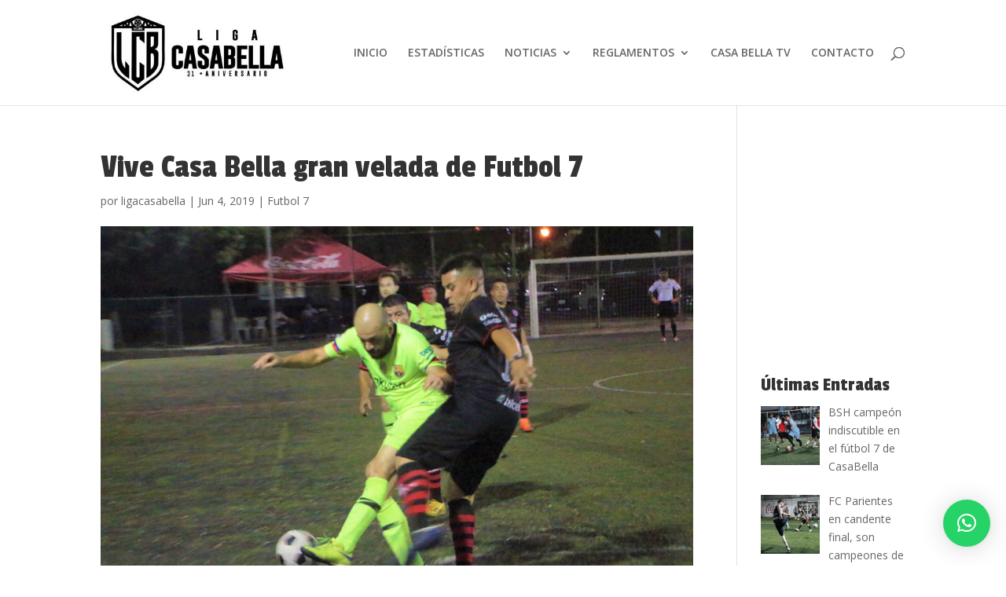

--- FILE ---
content_type: text/html; charset=utf-8
request_url: https://www.google.com/recaptcha/api2/aframe
body_size: 268
content:
<!DOCTYPE HTML><html><head><meta http-equiv="content-type" content="text/html; charset=UTF-8"></head><body><script nonce="qPz7lTYg8-PkJQ3HFJuonA">/** Anti-fraud and anti-abuse applications only. See google.com/recaptcha */ try{var clients={'sodar':'https://pagead2.googlesyndication.com/pagead/sodar?'};window.addEventListener("message",function(a){try{if(a.source===window.parent){var b=JSON.parse(a.data);var c=clients[b['id']];if(c){var d=document.createElement('img');d.src=c+b['params']+'&rc='+(localStorage.getItem("rc::a")?sessionStorage.getItem("rc::b"):"");window.document.body.appendChild(d);sessionStorage.setItem("rc::e",parseInt(sessionStorage.getItem("rc::e")||0)+1);localStorage.setItem("rc::h",'1769633872137');}}}catch(b){}});window.parent.postMessage("_grecaptcha_ready", "*");}catch(b){}</script></body></html>

--- FILE ---
content_type: text/css
request_url: https://ligacasabella.com/wp-content/et-cache/8159/et-core-unified-deferred-8159.min.css?ver=1767534082
body_size: -144
content:
.et_pb_gallery_0 .et_overlay:before{color:#2ea3f2!important}